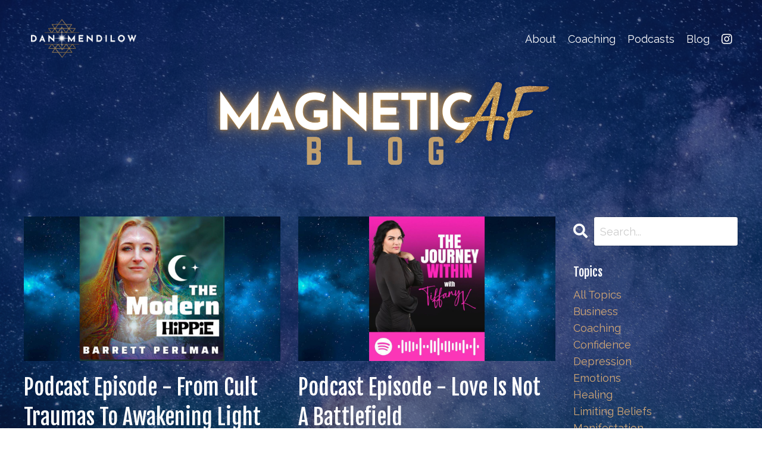

--- FILE ---
content_type: text/html; charset=utf-8
request_url: https://www.danmendilow.com/blog
body_size: 11437
content:
<!doctype html>
<html lang="en">
  <head>
    
              <meta name="csrf-param" content="authenticity_token">
              <meta name="csrf-token" content="XauMcjS3/xwCSPUk2A7eN1sD5CK1WZrsVYFF2JppVB9Emm+2HjpsC89RRK+477n+bmXiWjlhK7n7tAysy++vig==">
            
    <title>
      
        Dan Mendilow's Blog | How to Manifest Your Legendary Life
      
    </title>
    <meta charset="utf-8" />
    <meta http-equiv="x-ua-compatible" content="ie=edge, chrome=1">
    <meta name="viewport" content="width=device-width, initial-scale=1, shrink-to-fit=no">
    
      <meta name="description" content="Join the new age of effortless manifestation, profound healing &amp; life acceleration for 6+ figure coaches &amp; conscious business leaders" />
    
    <meta property="og:type" content="website">
<meta property="og:url" content="https://www.danmendilow.com/blog">
<meta name="twitter:card" content="summary_large_image">

<meta property="og:title" content="Dan Mendilow's Blog | How to Manifest Your Legendary Life">
<meta name="twitter:title" content="Dan Mendilow's Blog | How to Manifest Your Legendary Life">


<meta property="og:description" content="Join the new age of effortless manifestation, profound healing &amp; life acceleration for 6+ figure coaches &amp; conscious business leaders">
<meta name="twitter:description" content="Join the new age of effortless manifestation, profound healing &amp; life acceleration for 6+ figure coaches &amp; conscious business leaders">


<meta property="og:image" content="https://kajabi-storefronts-production.kajabi-cdn.com/kajabi-storefronts-production/sites/2147575043/images/cw7eOWpVQtm3hyHYXu9A_file.jpg">
<meta name="twitter:image" content="https://kajabi-storefronts-production.kajabi-cdn.com/kajabi-storefronts-production/sites/2147575043/images/cw7eOWpVQtm3hyHYXu9A_file.jpg">


    
      <link href="https://kajabi-storefronts-production.kajabi-cdn.com/kajabi-storefronts-production/themes/2150501020/settings_images/B1I7NtTQNqSFJz8O9QJQ_Sri_Yantra.png?v=2" rel="shortcut icon" />
    
    <link rel="canonical" href="https://www.danmendilow.com/blog" />

    <!-- Google Fonts ====================================================== -->
    
      <link href="//fonts.googleapis.com/css?family=Raleway:400,700,400italic,700italic|Fjalla+One:400,700,400italic,700italic" rel="stylesheet" type="text/css">
    

    <!-- Kajabi CSS ======================================================== -->
    <link rel="stylesheet" media="screen" href="https://kajabi-app-assets.kajabi-cdn.com/assets/core-0d125629e028a5a14579c81397830a1acd5cf5a9f3ec2d0de19efb9b0795fb03.css" />

    

    <link rel="stylesheet" href="https://use.fontawesome.com/releases/v5.15.2/css/all.css" crossorigin="anonymous">

    <link rel="stylesheet" media="screen" href="https://kajabi-storefronts-production.kajabi-cdn.com/kajabi-storefronts-production/themes/2150501020/assets/styles.css?176426311690231" />

    <!-- Customer CSS ====================================================== -->
    <link rel="stylesheet" media="screen" href="https://kajabi-storefronts-production.kajabi-cdn.com/kajabi-storefronts-production/themes/2150501020/assets/overrides.css?176426311690231" />
    <style>
  /* Custom CSS Added Via Theme Settings */
  /* CSS Overrides go here */
</style>


    <!-- Kajabi Editor Only CSS ============================================ -->
    

    <!-- Header hook ======================================================= -->
    <link rel="alternate" type="application/rss+xml" title="Dan Mendilow&#39;s Blog | How to Manifest Your Legendary Life" href="https://www.danmendilow.com/blog.rss" /><script type="text/javascript">
  var Kajabi = Kajabi || {};
</script>
<script type="text/javascript">
  Kajabi.currentSiteUser = {
    "id" : "-1",
    "type" : "Guest",
    "contactId" : "",
  };
</script>
<script type="text/javascript">
  Kajabi.theme = {
    activeThemeName: "Emilia",
    previewThemeId: null,
    editor: false
  };
</script>
<meta name="turbo-prefetch" content="false">
<script src="https://www.googleoptimize.com/optimize.js?id=OPT-54FHD4V"></script><script>
(function(i,s,o,g,r,a,m){i['GoogleAnalyticsObject']=r;i[r]=i[r]||function(){
(i[r].q=i[r].q||[]).push(arguments)
},i[r].l=1*new Date();a=s.createElement(o),
m=s.getElementsByTagName(o)[0];a.async=1;a.src=g;m.parentNode.insertBefore(a,m)
})(window,document,'script','//www.google-analytics.com/analytics.js','ga');
ga('create', 'UA-242742271-1', 'auto', {});
ga('send', 'pageview');
</script>
<style type="text/css">
  #editor-overlay {
    display: none;
    border-color: #2E91FC;
    position: absolute;
    background-color: rgba(46,145,252,0.05);
    border-style: dashed;
    border-width: 3px;
    border-radius: 3px;
    pointer-events: none;
    cursor: pointer;
    z-index: 10000000000;
  }
  .editor-overlay-button {
    color: white;
    background: #2E91FC;
    border-radius: 2px;
    font-size: 13px;
    margin-inline-start: -24px;
    margin-block-start: -12px;
    padding-block: 3px;
    padding-inline: 10px;
    text-transform:uppercase;
    font-weight:bold;
    letter-spacing:1.5px;

    left: 50%;
    top: 50%;
    position: absolute;
  }
</style>
<script src="https://kajabi-app-assets.kajabi-cdn.com/vite/assets/track_analytics-999259ad.js" crossorigin="anonymous" type="module"></script><link rel="modulepreload" href="https://kajabi-app-assets.kajabi-cdn.com/vite/assets/stimulus-576c66eb.js" as="script" crossorigin="anonymous">
<link rel="modulepreload" href="https://kajabi-app-assets.kajabi-cdn.com/vite/assets/track_product_analytics-9c66ca0a.js" as="script" crossorigin="anonymous">
<link rel="modulepreload" href="https://kajabi-app-assets.kajabi-cdn.com/vite/assets/stimulus-e54d982b.js" as="script" crossorigin="anonymous">
<link rel="modulepreload" href="https://kajabi-app-assets.kajabi-cdn.com/vite/assets/trackProductAnalytics-3d5f89d8.js" as="script" crossorigin="anonymous">      <script type="text/javascript">
        if (typeof (window.rudderanalytics) === "undefined") {
          !function(){"use strict";window.RudderSnippetVersion="3.0.3";var sdkBaseUrl="https://cdn.rudderlabs.com/v3"
          ;var sdkName="rsa.min.js";var asyncScript=true;window.rudderAnalyticsBuildType="legacy",window.rudderanalytics=[]
          ;var e=["setDefaultInstanceKey","load","ready","page","track","identify","alias","group","reset","setAnonymousId","startSession","endSession","consent"]
          ;for(var n=0;n<e.length;n++){var t=e[n];window.rudderanalytics[t]=function(e){return function(){
          window.rudderanalytics.push([e].concat(Array.prototype.slice.call(arguments)))}}(t)}try{
          new Function('return import("")'),window.rudderAnalyticsBuildType="modern"}catch(a){}
          if(window.rudderAnalyticsMount=function(){
          "undefined"==typeof globalThis&&(Object.defineProperty(Object.prototype,"__globalThis_magic__",{get:function get(){
          return this},configurable:true}),__globalThis_magic__.globalThis=__globalThis_magic__,
          delete Object.prototype.__globalThis_magic__);var e=document.createElement("script")
          ;e.src="".concat(sdkBaseUrl,"/").concat(window.rudderAnalyticsBuildType,"/").concat(sdkName),e.async=asyncScript,
          document.head?document.head.appendChild(e):document.body.appendChild(e)
          },"undefined"==typeof Promise||"undefined"==typeof globalThis){var d=document.createElement("script")
          ;d.src="https://polyfill-fastly.io/v3/polyfill.min.js?version=3.111.0&features=Symbol%2CPromise&callback=rudderAnalyticsMount",
          d.async=asyncScript,document.head?document.head.appendChild(d):document.body.appendChild(d)}else{
          window.rudderAnalyticsMount()}window.rudderanalytics.load("2apYBMHHHWpiGqicceKmzPebApa","https://kajabiaarnyhwq.dataplane.rudderstack.com",{})}();
        }
      </script>
      <script type="text/javascript">
        if (typeof (window.rudderanalytics) !== "undefined") {
          rudderanalytics.page({"account_id":"2147562945","site_id":"2147575043"});
        }
      </script>
      <script type="text/javascript">
        if (typeof (window.rudderanalytics) !== "undefined") {
          (function () {
            function AnalyticsClickHandler (event) {
              const targetEl = event.target.closest('a') || event.target.closest('button');
              if (targetEl) {
                rudderanalytics.track('Site Link Clicked', Object.assign(
                  {"account_id":"2147562945","site_id":"2147575043"},
                  {
                    link_text: targetEl.textContent.trim(),
                    link_href: targetEl.href,
                    tag_name: targetEl.tagName,
                  }
                ));
              }
            };
            document.addEventListener('click', AnalyticsClickHandler);
          })();
        }
      </script>
<meta name='site_locale' content='en'><style type="text/css">
  /* Font Awesome 4 */
  .fa.fa-twitter{
    font-family:sans-serif;
  }
  .fa.fa-twitter::before{
    content:"𝕏";
    font-size:1.2em;
  }

  /* Font Awesome 5 */
  .fab.fa-twitter{
    font-family:sans-serif;
  }
  .fab.fa-twitter::before{
    content:"𝕏";
    font-size:1.2em;
  }
</style>
<link rel="stylesheet" href="https://cdn.jsdelivr.net/npm/@kajabi-ui/styles@1.0.4/dist/kajabi_products/kajabi_products.css" />
<script type="module" src="https://cdn.jsdelivr.net/npm/@pine-ds/core@3.14.0/dist/pine-core/pine-core.esm.js"></script>
<script nomodule src="https://cdn.jsdelivr.net/npm/@pine-ds/core@3.14.0/dist/pine-core/index.esm.js"></script>


  </head>

  <style>
  body {
    
      
        background-color: #ffffff;
      
    
  }
</style>

  <body id="encore-theme" class="background-light">
    


    <div id="section-header" data-section-id="header">

<style>
  /* Default Header Styles */
  .header {
    
      background-color: transparent;
    
    font-size: 18px;
  }
  .header a,
  .header a.link-list__link,
  .header a.link-list__link:hover,
  .header a.social-icons__icon,
  .header .user__login a,
  .header .dropdown__item a,
  .header .dropdown__trigger:hover {
    color: #ffffff;
  }
  .header .dropdown__trigger {
    color: #ffffff !important;
  }
  /* Mobile Header Styles */
  @media (max-width: 767px) {
    .header {
      
      font-size: 16px;
    }
    
    .header .hamburger__slices .hamburger__slice {
      
        background-color: #ffffff;
      
    }
    
      .header a.link-list__link, .dropdown__item a, .header__content--mobile {
        text-align: right;
      }
    
    .header--overlay .header__content--mobile  {
      padding-bottom: 20px;
    }
  }
  /* Sticky Styles */
  
</style>

<div class="hidden">
  
    
  
    
  
    
  
  
  
  
</div>

<header class="header header--overlay    header--close-on-scroll" kjb-settings-id="sections_header_settings_background_color">
  <div class="hello-bars">
    
      
    
      
    
      
    
  </div>
  
    <div class="header__wrap">
      <div class="header__content header__content--desktop background-unrecognized">
        <div class="container header__container media justify-content-right">
          
            
                <style>
@media (min-width: 768px) {
  #block-1555988494486 {
    text-align: left;
  }
} 
</style>

<div id="block-1555988494486" class="header__block header__block--logo header__block--show header__switch-content stretch" kjb-settings-id="sections_header_blocks_1555988494486_settings_stretch">
  <style>
  #block-1555988494486 {
    line-height: 1;
  }
  #block-1555988494486 .logo__image {
    display: block;
    width: 200px;
  }
  #block-1555988494486 .logo__text {
    color: ;
  }
</style>

<a class="logo" href="/">
  
    
      <img class="logo__image" src="https://kajabi-storefronts-production.kajabi-cdn.com/kajabi-storefronts-production/themes/2150501020/settings_images/lc5EQsQRTJue2jgbnePr_danmendilow_whitegold.png" kjb-settings-id="sections_header_blocks_1555988494486_settings_logo" alt="DAN MENDILOW" />
    
  
</a>

</div>

              
          
            
                <style>
@media (min-width: 768px) {
  #block-1603433284462 {
    text-align: right;
  }
} 
</style>

<div id="block-1603433284462" class="header__block header__switch-content header__block--menu " kjb-settings-id="sections_header_blocks_1603433284462_settings_stretch">
  <div class="link-list justify-content-right" kjb-settings-id="sections_header_blocks_1603433284462_settings_menu">
  
    <a class="link-list__link" href="https://www.danmendilow.com/about" >About</a>
  
    <a class="link-list__link" href="https://www.danmendilow.com/sualchemy" >Coaching</a>
  
    <a class="link-list__link" href="https://www.danmendilow.com/podcasts" >Podcasts</a>
  
    <a class="link-list__link" href="https://www.danmendilow.com/blog" >Blog</a>
  
</div>

</div>

              
          
            
                <style>
@media (min-width: 768px) {
  #block-1603432944592 {
    text-align: ;
  }
} 
</style>

<div id="block-1603432944592" class="header__block header__switch-content header__block--social-icons " kjb-settings-id="sections_header_blocks_1603432944592_settings_stretch">
  <style>
  .social-icons--1603432944592 .social-icons__icons {
    justify-content: flex-end
  }
  .social-icons--1603432944592 .social-icons__icon {
    color:  !important;
  }
  .social-icons--1603432944592.social-icons--round .social-icons__icon {
    background-color: #2b3186;
  }
  .social-icons--1603432944592.social-icons--square .social-icons__icon {
    background-color: #2b3186;
  }
  
  @media (min-width: 768px) {
    .social-icons--1603432944592 .social-icons__icons {
      justify-content: flex-end
    }
  }
</style>


<div class="social-icons social-icons-- social-icons-- social-icons--1603432944592 " kjb-settings-id="sections_header_blocks_1603432944592_settings_social_icons_text_color">
  <div class="social-icons__icons">
    


  <a class="social-icons__icon social-icons__icon--" href="https://www.instagram.com/danielmendilow"  kjb-settings-id="sections_header_blocks_1603432944592_settings_social_icon_link_instagram">
    <i class="fab fa-instagram"></i>
  </a>


















  </div>
</div>

</div>

            
          
          
            <div class="hamburger hidden--desktop" kjb-settings-id="sections_header_settings_hamburger_color">
              <div class="hamburger__slices">
                <div class="hamburger__slice hamburger--slice-1"></div>
                <div class="hamburger__slice hamburger--slice-2"></div>
                <div class="hamburger__slice hamburger--slice-3"></div>
                <div class="hamburger__slice hamburger--slice-4"></div>
              </div>
            </div>
          
        </div>
      </div>
      <div class="header__content header__content--mobile">
        <div class="header__switch-content header__spacer"></div>
      </div>
    </div>
  
</header>

</div>
    <main>
      <div data-dynamic-sections=blog><div id="section-1603923680293" data-section-id="1603923680293"><style>
  
    #section-1603923680293 {
      background-image: url(https://kajabi-storefronts-production.kajabi-cdn.com/kajabi-storefronts-production/themes/2150501020/settings_images/t31Jf5eIRu2k7m91DMNH_Untitled_design_4.png);
      background-position: center;
    }
  
  #section-1603923680293 .section__overlay {
    position: absolute;
    width: 100%;
    height: 100%;
    left: 0;
    top: 0;
    background-color: rgba(12, 33, 81, 0.625);
  }
  #section-1603923680293 .sizer {
    padding-top: 20px;
    padding-bottom: 20px;
  }
  #section-1603923680293 .container {
    max-width: calc(1260px + 10px + 10px);
    padding-right: 10px;
    padding-left: 10px;
    
  }
  #section-1603923680293 .row {
    
  }
  #section-1603923680293 .container--full {
    width: 100%;
    max-width: calc(100% + 10px + 10px);
  }
  @media (min-width: 768px) {
    
      #section-1603923680293 {
        
      }
    
    #section-1603923680293 .sizer {
      padding-top: 40px;
      padding-bottom: 20px;
    }
    #section-1603923680293 .container {
      max-width: calc(1260px + 40px + 40px);
      padding-right: 40px;
      padding-left: 40px;
    }
    #section-1603923680293 .container--full {
      max-width: calc(100% + 40px + 40px);
    }
  }
  
  
</style>


<section kjb-settings-id="sections_1603923680293_settings_background_color"
  class="section
  hidden--desktop
  
   background-dark "
  data-reveal-event=""
  data-reveal-offset=""
  data-reveal-units="seconds">
  <div class="sizer ">
    
    <div class="section__overlay"></div>
    <div class="container ">
      <div class="row align-items-center justify-content-center">
        
          




<style>
  /* flush setting */
  
  
  /* margin settings */
  #block-1603923680293_0, [data-slick-id="1603923680293_0"] {
    margin-top: 0px;
    margin-right: 0px;
    margin-bottom: 0px;
    margin-left: 0px;
  }
  #block-1603923680293_0 .block, [data-slick-id="1603923680293_0"] .block {
    /* border settings */
    border: 4px none black;
    border-radius: 4px;
    

    /* background color */
    
    /* default padding for mobile */
    
    
    
    /* mobile padding overrides */
    
    
    
    
    
  }

  @media (min-width: 768px) {
    /* desktop margin settings */
    #block-1603923680293_0, [data-slick-id="1603923680293_0"] {
      margin-top: 0px;
      margin-right: 0px;
      margin-bottom: 0px;
      margin-left: 0px;
    }
    #block-1603923680293_0 .block, [data-slick-id="1603923680293_0"] .block {
      /* default padding for desktop  */
      
      
      /* desktop padding overrides */
      
      
      
      
      
    }
  }
  /* mobile text align */
  @media (max-width: 767px) {
    #block-1603923680293_0, [data-slick-id="1603923680293_0"] {
      text-align: center;
    }
  }
</style>



<div
  id="block-1603923680293_0"
  class="
  block-type--text
  text-center
  col-10
  
  hidden--mobile
  
    
  
  
  "
  
  data-reveal-event=""
  data-reveal-offset=""
  data-reveal-units="seconds"
  
    kjb-settings-id="sections_1603923680293_blocks_1603923680293_0_settings_width"
    >
  <div class="block
    box-shadow-none
    "
    
      data-aos="none"
      data-aos-delay="0"
      data-aos-duration="0"
    
    >
    
    <style>
  
  #block-1577982541036_0 .btn {
    margin-top: 1rem;
  }
</style>



  </div>
</div>


        
          




<style>
  /* flush setting */
  
  
  /* margin settings */
  #block-1652133800898, [data-slick-id="1652133800898"] {
    margin-top: -40px;
    margin-right: 0px;
    margin-bottom: 20px;
    margin-left: 0px;
  }
  #block-1652133800898 .block, [data-slick-id="1652133800898"] .block {
    /* border settings */
    border: 4px none black;
    border-radius: 0px;
    

    /* background color */
    
    /* default padding for mobile */
    
    
    
    /* mobile padding overrides */
    
      padding: 0;
    
    
    
    
    
  }

  @media (min-width: 768px) {
    /* desktop margin settings */
    #block-1652133800898, [data-slick-id="1652133800898"] {
      margin-top: 0px;
      margin-right: 0px;
      margin-bottom: 0px;
      margin-left: 0px;
    }
    #block-1652133800898 .block, [data-slick-id="1652133800898"] .block {
      /* default padding for desktop  */
      
      
      /* desktop padding overrides */
      
        padding: 0;
      
      
      
      
      
    }
  }
  /* mobile text align */
  @media (max-width: 767px) {
    #block-1652133800898, [data-slick-id="1652133800898"] {
      text-align: ;
    }
  }
</style>



<div
  id="block-1652133800898"
  class="
  block-type--image
  text-
  col-10
  
  
  
     animated 
  
  
  "
  
  data-reveal-event=""
  data-reveal-offset=""
  data-reveal-units="seconds"
  
    kjb-settings-id="sections_1603923680293_blocks_1652133800898_settings_width"
    >
  <div class="block
    box-shadow-none
    "
    
      data-aos="fade"
      data-aos-delay="0"
      data-aos-duration="1500"
    
    >
    
    <style>
  #block-1652133800898 .block,
  [data-slick-id="1652133800898"] .block {
    display: flex;
    justify-content: flex-start;
  }
  #block-1652133800898 .image,
  [data-slick-id="1652133800898"] .image {
    width: 100%;
    overflow: hidden;
    
    border-radius: 4px;
    
  }
  #block-1652133800898 .image__image,
  [data-slick-id="1652133800898"] .image__image {
    width: 100%;
    
  }
  #block-1652133800898 .image__overlay,
  [data-slick-id="1652133800898"] .image__overlay {
    
      opacity: 0;
    
    background-color: #fff;
    border-radius: 4px;
    
  }
  
  #block-1652133800898 .image__overlay-text,
  [data-slick-id="1652133800898"] .image__overlay-text {
    color:  !important;
  }
  @media (min-width: 768px) {
    #block-1652133800898 .block,
    [data-slick-id="1652133800898"] .block {
        display: flex;
        justify-content: flex-start;
    }
    #block-1652133800898 .image__overlay,
    [data-slick-id="1652133800898"] .image__overlay {
      
        opacity: 0;
      
    }
    #block-1652133800898 .image__overlay:hover {
      opacity: 1;
    }
  }
  
</style>

<div class="image">
  
    
        <img class="image__image" src="https://kajabi-storefronts-production.kajabi-cdn.com/kajabi-storefronts-production/themes/2150501020/settings_images/6ALEnk7NSviAvX1ybC2L_DAN_MENDILOW_LOGO.png" kjb-settings-id="sections_1603923680293_blocks_1652133800898_settings_image" alt="" />
    
    
  
</div>

  </div>
</div>


        
      </div>
    </div>
  </div>
</section>
</div><div id="section-1652196553003" data-section-id="1652196553003"><style>
  
    #section-1652196553003 {
      background-image: url(https://kajabi-storefronts-production.kajabi-cdn.com/kajabi-storefronts-production/themes/2150501020/settings_images/HRkf4AxXTV62khWgVJ2W_file.jpg);
      background-position: center;
    }
  
  #section-1652196553003 .section__overlay {
    position: absolute;
    width: 100%;
    height: 100%;
    left: 0;
    top: 0;
    background-color: rgba(12, 33, 81, 0.625);
  }
  #section-1652196553003 .sizer {
    padding-top: 40px;
    padding-bottom: 40px;
  }
  #section-1652196553003 .container {
    max-width: calc(1260px + 10px + 10px);
    padding-right: 10px;
    padding-left: 10px;
    
  }
  #section-1652196553003 .row {
    
  }
  #section-1652196553003 .container--full {
    width: 100%;
    max-width: calc(100% + 10px + 10px);
  }
  @media (min-width: 768px) {
    
      #section-1652196553003 {
        
          background-attachment: fixed;
        
      }
    
    #section-1652196553003 .sizer {
      padding-top: 40px;
      padding-bottom: 20px;
    }
    #section-1652196553003 .container {
      max-width: calc(1260px + 40px + 40px);
      padding-right: 40px;
      padding-left: 40px;
    }
    #section-1652196553003 .container--full {
      max-width: calc(100% + 40px + 40px);
    }
  }
  
  
</style>


<section kjb-settings-id="sections_1652196553003_settings_background_color"
  class="section
  
  hidden--mobile
   background-dark "
  data-reveal-event=""
  data-reveal-offset=""
  data-reveal-units="seconds">
  <div class="sizer ">
    
    <div class="section__overlay"></div>
    <div class="container ">
      <div class="row align-items-center justify-content-center">
        
          




<style>
  /* flush setting */
  
  
  /* margin settings */
  #block-1652196553003_0, [data-slick-id="1652196553003_0"] {
    margin-top: 0px;
    margin-right: 0px;
    margin-bottom: 0px;
    margin-left: 0px;
  }
  #block-1652196553003_0 .block, [data-slick-id="1652196553003_0"] .block {
    /* border settings */
    border: 4px none black;
    border-radius: 0px;
    

    /* background color */
    
    /* default padding for mobile */
    
    
    
    /* mobile padding overrides */
    
      padding: 0;
    
    
    
    
    
  }

  @media (min-width: 768px) {
    /* desktop margin settings */
    #block-1652196553003_0, [data-slick-id="1652196553003_0"] {
      margin-top: 0px;
      margin-right: 0px;
      margin-bottom: 0px;
      margin-left: 0px;
    }
    #block-1652196553003_0 .block, [data-slick-id="1652196553003_0"] .block {
      /* default padding for desktop  */
      
      
      /* desktop padding overrides */
      
        padding: 0;
      
      
      
      
      
    }
  }
  /* mobile text align */
  @media (max-width: 767px) {
    #block-1652196553003_0, [data-slick-id="1652196553003_0"] {
      text-align: ;
    }
  }
</style>



<div
  id="block-1652196553003_0"
  class="
  block-type--image
  text-
  col-6
  
  
  
    
  
  
  "
  
  data-reveal-event=""
  data-reveal-offset=""
  data-reveal-units="seconds"
  
    kjb-settings-id="sections_1652196553003_blocks_1652196553003_0_settings_width"
    >
  <div class="block
    box-shadow-none
    "
    
      data-aos="none"
      data-aos-delay="0"
      data-aos-duration="0"
    
    >
    
    <style>
  #block-1652196553003_0 .block,
  [data-slick-id="1652196553003_0"] .block {
    display: flex;
    justify-content: flex-start;
  }
  #block-1652196553003_0 .image,
  [data-slick-id="1652196553003_0"] .image {
    width: 100%;
    overflow: hidden;
    
    border-radius: 4px;
    
  }
  #block-1652196553003_0 .image__image,
  [data-slick-id="1652196553003_0"] .image__image {
    width: 100%;
    
  }
  #block-1652196553003_0 .image__overlay,
  [data-slick-id="1652196553003_0"] .image__overlay {
    
      opacity: 0;
    
    background-color: #fff;
    border-radius: 4px;
    
  }
  
  #block-1652196553003_0 .image__overlay-text,
  [data-slick-id="1652196553003_0"] .image__overlay-text {
    color:  !important;
  }
  @media (min-width: 768px) {
    #block-1652196553003_0 .block,
    [data-slick-id="1652196553003_0"] .block {
        display: flex;
        justify-content: flex-start;
    }
    #block-1652196553003_0 .image__overlay,
    [data-slick-id="1652196553003_0"] .image__overlay {
      
        opacity: 0;
      
    }
    #block-1652196553003_0 .image__overlay:hover {
      opacity: 1;
    }
  }
  
</style>

<div class="image">
  
    
        <img class="image__image" src="https://kajabi-storefronts-production.kajabi-cdn.com/kajabi-storefronts-production/themes/2150501020/settings_images/pLLPwzITcmhL7vTqQnA7_DAN_MENDILOW_LOGO.png" kjb-settings-id="sections_1652196553003_blocks_1652196553003_0_settings_image" alt="" />
    
    
  
</div>

  </div>
</div>


        
      </div>
    </div>
  </div>
</section>
</div><div id="section-1599589855686" data-section-id="1599589855686"><style>
  
    #section-1599589855686 {
      background-image: url(https://kajabi-storefronts-production.kajabi-cdn.com/kajabi-storefronts-production/themes/2150501020/settings_images/LuE5eDWRpaTnlWjyrnOw_Untitled_design_6.png);
      background-position: top;
    }
  
  .blog-listings {
    background-color: rgba(12, 33, 81, 0.575);
  }
  .blog-listings .sizer {
    padding-top: 0px;
    padding-bottom: 40px;
  }
  .blog-listings .container {
    max-width: calc(1260px + 10px + 10px);
    padding-right: 10px;
    padding-left: 10px;
  }
  .blog-listing__panel {
    background-color: #ffffff;
    border-color: ;
    border-radius: 4px;
    border-style: none;
    border-width: 25px ;
  }
  .blog-listing__title {
    color: #ffffff !important;
  }
  .blog-listing__title:hover {
    color: #ffffff !important;
  }
  .blog-listing__date {
    color: ;
  }
  .tag {
    color: ;
    background-color: ;
  }
  .tag:hover {
    color: ;
    background-color: ;
  }
  .blog-listing__content {
    color: #ffffff;
  }
  .blog-listing__more {
    color: #d3a774;
  }
  @media (min-width: 768px) {
    
      #section-1599589855686 {
        
          background-attachment: fixed;
        
      }
    
    .blog-listings .sizer {
      padding-top: 0px;
      padding-bottom: 40px;
    }
    .blog-listings .container {
      max-width: calc(1260px + 40px + 40px);
      padding-right: 40px;
      padding-left: 40px;
    }
  }
  .pag__link {
    color: ;
  }
  .pag__link--current {
    color: ;
  }
  .pag__link--disabled {
    color: ;
  }
</style>

<section class="blog-listings background-dark" kjb-settings-id="sections_1599589855686_settings_background_color">
  <div class="sizer">
    
    <div class="container">
      <div class="row">
        
          <div class="col-lg-9">
        
          <div class="blog-listings__content blog-listings__content--grid-2">
            
              
                





<div class="blog-listing blog-listing--grid-2 blog-listing--has-media">
  
    <div class="blog-listing__media">
      
        
  
    
      <a href="/blog/modernhippie">
        <img src="https://kajabi-storefronts-production.kajabi-cdn.com/kajabi-storefronts-production/file-uploads/blogs/2147500038/images/4d1772-4028-7ffe-c5fa-0c7d600d371_acbb7cad-4c32-45ae-a398-04dd8130b647.jpg" alt="" />
      </a>
    
  


      
    </div>
    <div class="blog-listing__data">
      <a class="h3 blog-listing__title" href="/blog/modernhippie">Podcast Episode - From Cult Traumas To Awakening Light</a>
      
        <span class="blog-listing__tags" kjb-settings-id="sections_1599589855686_settings_show_tags">
          
        </span>
      
      
        <span class="blog-listing__date" kjb-settings-id="sections_1599589855686_settings_show_date">Jul 10, 2025</span>
      
      
      
        
          <div class="blog-listing__content"><p> In this episode, host Barrett Perlman welcomes life coach and healer Daniel Mendilow. They delve into Daniel’s extraordinary journey, spanning from his harrowing experiences with a cult to his profound spiritual and personal transformations. Highlights include Daniel’s brushes with dark spiritualit...</p></div>
        
        <a class="blog-listing__more" href="/blog/modernhippie" kjb-settings-id="sections_1599589855686_settings_read_more">Read more >></a>
      
    </div>
  
</div>

              
                





<div class="blog-listing blog-listing--grid-2 blog-listing--has-media">
  
    <div class="blog-listing__media">
      
        
  
    
      <a href="/blog/lovewithin">
        <img src="https://kajabi-storefronts-production.kajabi-cdn.com/kajabi-storefronts-production/file-uploads/blogs/2147500038/images/f5bc310-820b-8e3d-4c15-0d0a34036d7f_Untitled_design.jpg" alt="" />
      </a>
    
  


      
    </div>
    <div class="blog-listing__data">
      <a class="h3 blog-listing__title" href="/blog/lovewithin">Podcast Episode - Love Is Not A Battlefield</a>
      
        <span class="blog-listing__tags" kjb-settings-id="sections_1599589855686_settings_show_tags">
          
        </span>
      
      
        <span class="blog-listing__date" kjb-settings-id="sections_1599589855686_settings_show_date">Jul 10, 2025</span>
      
      
      
        
          <div class="blog-listing__content"><p class='xgmjVLxjqfcXK5BV_XyN'>In this episode of The Journey Within with Tiffany K and Daniel Mendilow discuss the transformative power of self-discovery, self-love, and healing within relationships. They explore the impact of societal conditioning, the importance of shadow work, and the dynamics of masculine and feminine energi...</p></div>
        
        <a class="blog-listing__more" href="/blog/lovewithin" kjb-settings-id="sections_1599589855686_settings_read_more">Read more >></a>
      
    </div>
  
</div>

              
                





<div class="blog-listing blog-listing--grid-2 blog-listing--has-media">
  
    <div class="blog-listing__media">
      
        
  <div class="video">
    <div class="video__wrapper">
      
<script>
  window._wq = window._wq || [];
  _wq.push({"1pwkt1bwc2": JSON.parse('{\"playerColor\":\"#d3a774\",\"stillUrl\":\"https://kajabi-storefronts-production.kajabi-cdn.com/kajabi-storefronts-production/blogs/2147500038/images/hK0pzrDhRdaEzXY2kdhx_11.png\",\"resumable\":true,\"autoPlay\":false}')});
</script>

<script charset="ISO-8859-1" src="//fast.wistia.com/assets/external/E-v1.js" async></script>


<div class="kjb-video-responsive">
  <div id="wistia_1pwkt1bwc2"
    class="wistia_embed wistia_async_1pwkt1bwc2 "
    data-track-progress=""
    data-tracked-percent="">&nbsp;</div>
</div>

    </div>
  </div>


      
    </div>
    <div class="blog-listing__data">
      <a class="h3 blog-listing__title" href="/blog/how-to-build-unshakable-confidence-self-worth-self-love-fast">How To Build Unshakable Confidence, Self Worth, & Self Love FAST</a>
      
        <span class="blog-listing__tags" kjb-settings-id="sections_1599589855686_settings_show_tags">
          
            
              <a class="tag" href="https://www.danmendilow.com/blog?tag=confidence">confidence</a>
            
              <a class="tag" href="https://www.danmendilow.com/blog?tag=emotions">emotions</a>
            
              <a class="tag" href="https://www.danmendilow.com/blog?tag=limiting+beliefs">limiting beliefs</a>
            
              <a class="tag" href="https://www.danmendilow.com/blog?tag=negative+emotions">negative emotions</a>
            
              <a class="tag" href="https://www.danmendilow.com/blog?tag=neuroscience">neuroscience</a>
            
              <a class="tag" href="https://www.danmendilow.com/blog?tag=self-love">self-love</a>
            
              <a class="tag" href="https://www.danmendilow.com/blog?tag=unconscious+mind">unconscious mind</a>
            
              <a class="tag" href="https://www.danmendilow.com/blog?tag=worthiness">worthiness</a>
            
          
        </span>
      
      
        <span class="blog-listing__date" kjb-settings-id="sections_1599589855686_settings_show_date">Jun 06, 2022</span>
      
      
      
        
          <div class="blog-listing__content"><p>Want to 3x your confidence, self-worth, and self-love in just 1 hour?</p>
<p>Yes, it can be done, and it does work.  And if you watch this video, it&apos;ll work for you too!</p>
<p>This is a live training, so you&apos;ll get to walk through a few mind-rewiring, heart-opening, energy up-leveling processes and experience ...</p></div>
        
        <a class="blog-listing__more" href="/blog/how-to-build-unshakable-confidence-self-worth-self-love-fast" kjb-settings-id="sections_1599589855686_settings_read_more">Read more >></a>
      
    </div>
  
</div>

              
                





<div class="blog-listing blog-listing--grid-2 blog-listing--has-media">
  
    <div class="blog-listing__media">
      
        
  
    
      <a href="/blog/breakthrough-show-what-deep-healing-and-transformation-really-look-like">
        <img src="https://kajabi-storefronts-production.kajabi-cdn.com/kajabi-storefronts-production/blogs/2147500038/images/gzEBKcTzQSmzVhepQ8bb_16.png" alt="" />
      </a>
    
  


      
    </div>
    <div class="blog-listing__data">
      <a class="h3 blog-listing__title" href="/blog/breakthrough-show-what-deep-healing-and-transformation-really-look-like">Breakthrough Show - What Deep Healing and Transformation REALLY Look Like</a>
      
        <span class="blog-listing__tags" kjb-settings-id="sections_1599589855686_settings_show_tags">
          
            
              <a class="tag" href="https://www.danmendilow.com/blog?tag=healing">healing</a>
            
              <a class="tag" href="https://www.danmendilow.com/blog?tag=limiting+beliefs">limiting beliefs</a>
            
              <a class="tag" href="https://www.danmendilow.com/blog?tag=negative+emotions">negative emotions</a>
            
              <a class="tag" href="https://www.danmendilow.com/blog?tag=self-love">self-love</a>
            
              <a class="tag" href="https://www.danmendilow.com/blog?tag=transformation">transformation</a>
            
              <a class="tag" href="https://www.danmendilow.com/blog?tag=worthiness">worthiness</a>
            
          
        </span>
      
      
        <span class="blog-listing__date" kjb-settings-id="sections_1599589855686_settings_show_date">Jun 06, 2022</span>
      
      
      
        
          <div class="blog-listing__content"><p>This was one of the most fun interviews I’ve done in a looooong time.  We discussed:</p>
<p>– Why titles and “I help” statements can actually hurt your business, and how to take the training wheels off<br/>– Spiritual bypassing &amp; escapism: what it is, how people use it for marketing, how it’s so dangerous, and...</p></div>
        
        <a class="blog-listing__more" href="/blog/breakthrough-show-what-deep-healing-and-transformation-really-look-like" kjb-settings-id="sections_1599589855686_settings_read_more">Read more >></a>
      
    </div>
  
</div>

              
                





<div class="blog-listing blog-listing--grid-2 blog-listing--has-media">
  
    <div class="blog-listing__media">
      
        
  <div class="video">
    <div class="video__wrapper">
      <script>
  window._wq = window._wq || [];
  _wq.push({"20csvffn7g": JSON.parse('{\"playerColor\":\"#d3a774\",\"stillUrl\":\"https://kajabi-storefronts-production.kajabi-cdn.com/kajabi-storefronts-production/blogs/2147500038/images/P8wFiMRoSPeDwlBXVNVr_For_Audio_Blogs_-_DM_Blog_Covers_4.png\",\"resumable\":true}')});
</script>

<script charset="ISO-8859-1" src="//fast.wistia.com/assets/external/E-v1.js" async></script>


<style>
  .player__video, .main-content-video {
    padding-block: 110px;
    padding-inline: 40px;
    background-color: #000 !important;
  }

  .audio-wrapper {
    position: relative;
    padding-block-end: 150px;
  }

  .wistia-audio-theme-embed {
    padding-block-end: 50px;
  }
  .audio-player-wrapper {
    position: absolute;
    left: 0;
    max-width: 100% !important;
    width: 100%;
    top: 50%;
    transform: translateY(-50%);
  }

  .audio-player-wrapper.audio-player-wrapper--no-image {
    margin-inline-start: 0;
    max-width: 100% !important;
  }
  .audio-meta {
    margin-block-end: 12px;
    color: #fff;
  }
  .audio-meta {
    padding-inline-start: 16px;
    padding-inline-end: 20px;
  }

  .audio-title {
    font-size: 20px;
    overflow: hidden;
    text-overflow: ellipsis;
    white-space: nowrap;
  }

  .audio-parent-title {
    font-size: 18px;
    overflow: hidden;
    text-overflow: ellipsis;
    white-space: nowrap;
  }

  .audio-duration {
    font-size: 14px;
  }
  .main-content-video {
    background: none;
  }
  .audio-thumbnail {
    position: absolute;
    top: 50%;
    left: 20px;
    display: none;
    transform: translateY(-50%);
    z-index: 1;
    border: 2px solid #fff;
  }

  .audio-thumbnail img {
    width: 120px;
    height: 120px;
    object-fit: cover;
    margin-block-start: 0 !important;
    margin-block-end: 0 !important;
  }

  @media (min-width: 651px) {
    .audio-meta {
      padding-inline-start: 18px;
      padding-inline-end: 20px;
    }

    .audio-player-wrapper {
      margin-inline-start: 198px;
      max-width: calc(100% - 208px) !important;
    }

    .audio-wrapper,
    .video--player {
      padding-block-end: 220px;
    }

    .audio-thumbnail{
      display: block;
    }

    .audio-thumbnail img {
      width: 166px;
      height: 166px;
    }
  }

  @media (max-width: 650px) {
    .audio {
      &-wrapper {
        padding-block-end: 170px;
      }
    }

    .audio-meta {
      margin: 0;
      padding-block: 0;
      padding-inline: 20px;
    }

    .audio-title {
      font-size: 16px !important;
    }

    .audio-parent-title {
      font-size: 14px !important;
    }
  }

  .w-media-name-and-divider-wrapper {
    display: none !important;
  }
</style>

<div class="audio-wrapper" style="background-color: #d3a774">
    <div class="audio-thumbnail">
      <img src="https://kajabi-storefronts-production.kajabi-cdn.com/kajabi-storefronts-production/blogs/2147500038/images/P8wFiMRoSPeDwlBXVNVr_For_Audio_Blogs_-_DM_Blog_Covers_4.png" />
    </div>
  <div class="audio-player-wrapper ">
    <div class="audio-meta">
        <div class="audio-parent-title">Dan Mendilow - Sacred Union Alchemy</div>
        <div class="audio-title">The Biggest Mistakes Coaches Make &amp; How To Fix Them With Neuroscience</div>
      <div class="audio-duration">51:26</div>
    </div>
    <div class="kjb-video-responsive wistia-audio-theme-embed">
      <div id="wistia_20csvffn7g"
        class="wistia_embed wistia_async_20csvffn7g "
        data-track-progress=""
        data-tracked-percent="">&nbsp;</div>
    </div>
  </div>
</div>

    </div>
  </div>


      
    </div>
    <div class="blog-listing__data">
      <a class="h3 blog-listing__title" href="/blog/the-biggest-mistakes-coaches-make-how-to-fix-them-with-neuroscience">The Biggest Mistakes Coaches Make & How To Fix Them With Neuroscience</a>
      
        <span class="blog-listing__tags" kjb-settings-id="sections_1599589855686_settings_show_tags">
          
            
              <a class="tag" href="https://www.danmendilow.com/blog?tag=business">business</a>
            
              <a class="tag" href="https://www.danmendilow.com/blog?tag=coaching">coaching</a>
            
              <a class="tag" href="https://www.danmendilow.com/blog?tag=marketing">marketing</a>
            
              <a class="tag" href="https://www.danmendilow.com/blog?tag=neuroscience">neuroscience</a>
            
              <a class="tag" href="https://www.danmendilow.com/blog?tag=sales">sales</a>
            
          
        </span>
      
      
        <span class="blog-listing__date" kjb-settings-id="sections_1599589855686_settings_show_date">Jun 06, 2022</span>
      
      
      
        
          <div class="blog-listing__content"><h5>I dropped so many knowledge bombs in this interview I should be tried for war crimes.</h5>
<p>I busted so many myths about coaching, expansion, and healing that it should be called a hate crime.</p>
<p style='padding-left: 30px;'><strong><span style='color: #d3a774;'>Seriously... I went nuts on this one.</span></strong></p>
<h5>Here’s just a smattering of what we covered:</h5>
<ul>
<li><strong>Why so many coaches get </strong>...</li></ul></div>
        
        <a class="blog-listing__more" href="/blog/the-biggest-mistakes-coaches-make-how-to-fix-them-with-neuroscience" kjb-settings-id="sections_1599589855686_settings_read_more">Read more >></a>
      
    </div>
  
</div>

              
                





<div class="blog-listing blog-listing--grid-2 blog-listing--has-media">
  
    <div class="blog-listing__media">
      
        
  <div class="video">
    <div class="video__wrapper">
      <script>
  window._wq = window._wq || [];
  _wq.push({"c79ehb19pr": JSON.parse('{\"playerColor\":\"#d3a774\",\"stillUrl\":\"https://kajabi-storefronts-production.kajabi-cdn.com/kajabi-storefronts-production/blogs/2147500038/images/4MMZXmURSdSdmQ8Rdre2_For_Audio_Blogs_-_DM_Blog_Covers_3.png\",\"resumable\":true}')});
</script>

<script charset="ISO-8859-1" src="//fast.wistia.com/assets/external/E-v1.js" async></script>


<style>
  .player__video, .main-content-video {
    padding-block: 110px;
    padding-inline: 40px;
    background-color: #000 !important;
  }

  .audio-wrapper {
    position: relative;
    padding-block-end: 150px;
  }

  .wistia-audio-theme-embed {
    padding-block-end: 50px;
  }
  .audio-player-wrapper {
    position: absolute;
    left: 0;
    max-width: 100% !important;
    width: 100%;
    top: 50%;
    transform: translateY(-50%);
  }

  .audio-player-wrapper.audio-player-wrapper--no-image {
    margin-inline-start: 0;
    max-width: 100% !important;
  }
  .audio-meta {
    margin-block-end: 12px;
    color: #fff;
  }
  .audio-meta {
    padding-inline-start: 16px;
    padding-inline-end: 20px;
  }

  .audio-title {
    font-size: 20px;
    overflow: hidden;
    text-overflow: ellipsis;
    white-space: nowrap;
  }

  .audio-parent-title {
    font-size: 18px;
    overflow: hidden;
    text-overflow: ellipsis;
    white-space: nowrap;
  }

  .audio-duration {
    font-size: 14px;
  }
  .main-content-video {
    background: none;
  }
  .audio-thumbnail {
    position: absolute;
    top: 50%;
    left: 20px;
    display: none;
    transform: translateY(-50%);
    z-index: 1;
    border: 2px solid #fff;
  }

  .audio-thumbnail img {
    width: 120px;
    height: 120px;
    object-fit: cover;
    margin-block-start: 0 !important;
    margin-block-end: 0 !important;
  }

  @media (min-width: 651px) {
    .audio-meta {
      padding-inline-start: 18px;
      padding-inline-end: 20px;
    }

    .audio-player-wrapper {
      margin-inline-start: 198px;
      max-width: calc(100% - 208px) !important;
    }

    .audio-wrapper,
    .video--player {
      padding-block-end: 220px;
    }

    .audio-thumbnail{
      display: block;
    }

    .audio-thumbnail img {
      width: 166px;
      height: 166px;
    }
  }

  @media (max-width: 650px) {
    .audio {
      &-wrapper {
        padding-block-end: 170px;
      }
    }

    .audio-meta {
      margin: 0;
      padding-block: 0;
      padding-inline: 20px;
    }

    .audio-title {
      font-size: 16px !important;
    }

    .audio-parent-title {
      font-size: 14px !important;
    }
  }

  .w-media-name-and-divider-wrapper {
    display: none !important;
  }
</style>

<div class="audio-wrapper" style="background-color: #d3a774">
    <div class="audio-thumbnail">
      <img src="https://kajabi-storefronts-production.kajabi-cdn.com/kajabi-storefronts-production/blogs/2147500038/images/4MMZXmURSdSdmQ8Rdre2_For_Audio_Blogs_-_DM_Blog_Covers_3.png" />
    </div>
  <div class="audio-player-wrapper ">
    <div class="audio-meta">
        <div class="audio-parent-title">Dan Mendilow - Sacred Union Alchemy</div>
        <div class="audio-title">Magic, Manifestation, &amp; Managing Your Emotions</div>
      <div class="audio-duration">49:03</div>
    </div>
    <div class="kjb-video-responsive wistia-audio-theme-embed">
      <div id="wistia_c79ehb19pr"
        class="wistia_embed wistia_async_c79ehb19pr "
        data-track-progress=""
        data-tracked-percent="">&nbsp;</div>
    </div>
  </div>
</div>

    </div>
  </div>


      
    </div>
    <div class="blog-listing__data">
      <a class="h3 blog-listing__title" href="/blog/magic-manifestation-managing-your-emotions">Magic, Manifestation, & Managing Your Emotions</a>
      
        <span class="blog-listing__tags" kjb-settings-id="sections_1599589855686_settings_show_tags">
          
            
              <a class="tag" href="https://www.danmendilow.com/blog?tag=emotions">emotions</a>
            
              <a class="tag" href="https://www.danmendilow.com/blog?tag=healing">healing</a>
            
              <a class="tag" href="https://www.danmendilow.com/blog?tag=limiting+beliefs">limiting beliefs</a>
            
              <a class="tag" href="https://www.danmendilow.com/blog?tag=manifestation">manifestation</a>
            
              <a class="tag" href="https://www.danmendilow.com/blog?tag=stress+release">stress release</a>
            
          
        </span>
      
      
        <span class="blog-listing__date" kjb-settings-id="sections_1599589855686_settings_show_date">Jun 05, 2022</span>
      
      
      
        
          <div class="blog-listing__content"><p>In this Pursuit of Bliss episode I talk with Kristin  chat all things magic, manifestations &amp; emotions. We cover…</p>
<p>Is magic real?<br/>My experiences with mind reading &amp; experiences in a spiritual cult<br/>What its like to see and feel energy<br/>Can you manifest anything?<br/>Manifesting healing for others, and texts f...</p></div>
        
        <a class="blog-listing__more" href="/blog/magic-manifestation-managing-your-emotions" kjb-settings-id="sections_1599589855686_settings_read_more">Read more >></a>
      
    </div>
  
</div>

              
                





<div class="blog-listing blog-listing--grid-2 blog-listing--has-media">
  
    <div class="blog-listing__media">
      
        
  
    
      <a href="/blog/how-to-heal-depression-tap-into-your-limitless-self-and-radically-shift-your-reality">
        <img src="https://kajabi-storefronts-production.kajabi-cdn.com/kajabi-storefronts-production/blogs/2147500038/images/72KFk1kuSw6KCzmTvubr_2.png" alt="" />
      </a>
    
  


      
    </div>
    <div class="blog-listing__data">
      <a class="h3 blog-listing__title" href="/blog/how-to-heal-depression-tap-into-your-limitless-self-and-radically-shift-your-reality">How to Heal Depression and Radically Shift Your Reality</a>
      
        <span class="blog-listing__tags" kjb-settings-id="sections_1599589855686_settings_show_tags">
          
            
              <a class="tag" href="https://www.danmendilow.com/blog?tag=depression">depression</a>
            
              <a class="tag" href="https://www.danmendilow.com/blog?tag=healing">healing</a>
            
              <a class="tag" href="https://www.danmendilow.com/blog?tag=limiting+beliefs">limiting beliefs</a>
            
              <a class="tag" href="https://www.danmendilow.com/blog?tag=negative+emotions">negative emotions</a>
            
              <a class="tag" href="https://www.danmendilow.com/blog?tag=stress+release">stress release</a>
            
              <a class="tag" href="https://www.danmendilow.com/blog?tag=trauma">trauma</a>
            
          
        </span>
      
      
        <span class="blog-listing__date" kjb-settings-id="sections_1599589855686_settings_show_date">Jun 05, 2022</span>
      
      
      
        
          <div class="blog-listing__content"><div class='' data-block='true' data-editor='8n5no' data-offset-key='7so7b-0-0'>
<div data-offset-key='7so7b-0-0'>This interview was rapid-fire knowledge bombs!</div>
<div data-offset-key='7so7b-0-0'> </div>
<div class='_1mf _1mj' data-offset-key='7so7b-0-0'>We discussed how to:</div>
</div>
<div class='' data-block='true' data-editor='8n5no' data-offset-key='e55j4-0-0'>
<div class='_1mf _1mj' data-offset-key='e55j4-0-0'> </div>
</div>
<div class='' data-block='true' data-editor='8n5no' data-offset-key='3vr77-0-0'>
<div class='_1mf _1mj' data-offset-key='3vr77-0-0'>- Tell if you do or don&apos;t have depression</div>
</div>
<div class='' data-block='true' data-editor='8n5no' data-offset-key='23pd4-0-0'>
<div class='_1mf _1mj' data-offset-key='23pd4-0-0'>- Heal depression if you do have it</div>
</div>
<div class='' data-block='true' data-editor='8n5no' data-offset-key='6no50-0-0'>
<div class='_1mf _1mj' data-offset-key='6no50-0-0'>- Diagnose epigenetically inherited insecurities, judgments, and limitations</div>
</div>
<div class='' data-block='true' data-editor='8n5no' data-offset-key='5h3c4-0-0'>
<div class='_1mf _1mj' data-offset-key='5h3c4-0-0'>-Connect with your limitless self</div>
</div>
<div class='' data-block='true' data-editor='8n5no' data-offset-key='73dv1-0-0'>
<div class='_1mf _1mj' data-offset-key='73dv1-0-0'>-Radi</div>...</div></div>
        
        <a class="blog-listing__more" href="/blog/how-to-heal-depression-tap-into-your-limitless-self-and-radically-shift-your-reality" kjb-settings-id="sections_1599589855686_settings_read_more">Read more >></a>
      
    </div>
  
</div>

              
                





<div class="blog-listing blog-listing--grid-2 blog-listing--has-media">
  
    <div class="blog-listing__media">
      
        
  <div class="video">
    <div class="video__wrapper">
      
<script>
  window._wq = window._wq || [];
  _wq.push({"u91zruvl2y": JSON.parse('{\"playerColor\":\"#d3a774\",\"stillUrl\":\"https://kajabi-storefronts-production.kajabi-cdn.com/kajabi-storefronts-production/blogs/2147500038/images/ed2g1S9bRv2TfrhY2xMc_file.jpg\",\"resumable\":true,\"autoPlay\":false}')});
</script>

<script charset="ISO-8859-1" src="//fast.wistia.com/assets/external/E-v1.js" async></script>


<div class="kjb-video-responsive">
  <div id="wistia_u91zruvl2y"
    class="wistia_embed wistia_async_u91zruvl2y "
    data-track-progress=""
    data-tracked-percent="">&nbsp;</div>
</div>

    </div>
  </div>


      
    </div>
    <div class="blog-listing__data">
      <a class="h3 blog-listing__title" href="/blog/changeyourbeliefs">Lifestyle Hackers - How to Change Your Beliefs</a>
      
        <span class="blog-listing__tags" kjb-settings-id="sections_1599589855686_settings_show_tags">
          
            
              <a class="tag" href="https://www.danmendilow.com/blog?tag=limiting+beliefs">limiting beliefs</a>
            
              <a class="tag" href="https://www.danmendilow.com/blog?tag=negative+emotions">negative emotions</a>
            
              <a class="tag" href="https://www.danmendilow.com/blog?tag=stress+release">stress release</a>
            
              <a class="tag" href="https://www.danmendilow.com/blog?tag=trauma">trauma</a>
            
              <a class="tag" href="https://www.danmendilow.com/blog?tag=unconscious+mind">unconscious mind</a>
            
          
        </span>
      
      
        <span class="blog-listing__date" kjb-settings-id="sections_1599589855686_settings_show_date">May 06, 2022</span>
      
      
      
        
          <div class="blog-listing__content"><p><span style='color: #ecf0f1;'>Watch this live-recorded video to see how my clients tap into the potential of their unconscious minds, release stress, let go of the fear of failure, other negative emotions and rewrite their beliefs - in real time.</span></p></div>
        
        <a class="blog-listing__more" href="/blog/changeyourbeliefs" kjb-settings-id="sections_1599589855686_settings_read_more">Read more >></a>
      
    </div>
  
</div>

              
              
            
          </div>
        </div>
        <style>
   .sidebar__panel {
     background-color: #d3a774;
     border-color: ;
     border-radius: 4px;
     border-style: dotted;
     border-width: 25px ;
   }
</style>

<div class="col-lg-3    ">
  <div class="sidebar" kjb-settings-id="sections_1599589855686_settings_show_sidebar">
    
      
        <div class="sidebar__block">
          
              <style>
  .sidebar-search__icon i {
    color: ;
  }
  .sidebar-search--1600115507943 ::-webkit-input-placeholder {
    color: ;
  }
  .sidebar-search--1600115507943 ::-moz-placeholder {
    color: ;
  }
  .sidebar-search--1600115507943 :-ms-input-placeholder {
    color: ;
  }
  .sidebar-search--1600115507943 :-moz-placeholder {
    color: ;
  }
  .sidebar-search--1600115507943 .sidebar-search__input {
    color: ;
  }
</style>

<div class="sidebar-search sidebar-search--1600115507943" kjb-settings-id="sections_1599589855686_blocks_1600115507943_settings_search_text">
  <form class="sidebar-search__form" action="/blog/search" method="get" role="search">
    <span class="sidebar-search__icon"><i class="fa fa-search"></i></span>
    <input class="form-control sidebar-search__input" type="search" name="q" placeholder="Search...">
  </form>
</div>

            
        </div>
      
        <div class="sidebar__block">
          
              <style>
  .sidebar-categories--1600115512118 {
    text-align: left;
  }
  .sidebar-categories--1600115512118 .sidebar-categories__title {
    color: #ffffff;
  }
  .sidebar-categories--1600115512118 .sidebar-categories__select {
    color: #d3a774 !important;
  }
  .sidebar-categories--1600115512118 .sidebar-categories__link {
    color: #d3a774;
  }
  .sidebar-categories--1600115512118 .sidebar-categories__tag {
    color: #d3a774;
  }
</style>

<div class="sidebar-categories sidebar-categories--1600115512118">
  <p class="h5 sidebar-categories__title" kjb-settings-id="sections_1599589855686_blocks_1600115512118_settings_heading">Topics</p>
  
    <a class="sidebar-categories__link" href="/blog" kjb-settings-id="sections_1599589855686_blocks_1600115512118_settings_all_tags">All Topics</a>
    
      
        <a class="sidebar-categories__tag" href="https://www.danmendilow.com/blog?tag=business">business</a>
      
    
      
        <a class="sidebar-categories__tag" href="https://www.danmendilow.com/blog?tag=coaching">coaching</a>
      
    
      
        <a class="sidebar-categories__tag" href="https://www.danmendilow.com/blog?tag=confidence">confidence</a>
      
    
      
        <a class="sidebar-categories__tag" href="https://www.danmendilow.com/blog?tag=depression">depression</a>
      
    
      
        <a class="sidebar-categories__tag" href="https://www.danmendilow.com/blog?tag=emotions">emotions</a>
      
    
      
        <a class="sidebar-categories__tag" href="https://www.danmendilow.com/blog?tag=healing">healing</a>
      
    
      
        <a class="sidebar-categories__tag" href="https://www.danmendilow.com/blog?tag=limiting+beliefs">limiting beliefs</a>
      
    
      
        <a class="sidebar-categories__tag" href="https://www.danmendilow.com/blog?tag=manifestation">manifestation</a>
      
    
      
        <a class="sidebar-categories__tag" href="https://www.danmendilow.com/blog?tag=marketing">marketing</a>
      
    
      
        <a class="sidebar-categories__tag" href="https://www.danmendilow.com/blog?tag=negative+emotions">negative emotions</a>
      
    
      
        <a class="sidebar-categories__tag" href="https://www.danmendilow.com/blog?tag=neuroscience">neuroscience</a>
      
    
      
        <a class="sidebar-categories__tag" href="https://www.danmendilow.com/blog?tag=sales">sales</a>
      
    
      
        <a class="sidebar-categories__tag" href="https://www.danmendilow.com/blog?tag=self-love">self-love</a>
      
    
      
        <a class="sidebar-categories__tag" href="https://www.danmendilow.com/blog?tag=stress+release">stress release</a>
      
    
      
        <a class="sidebar-categories__tag" href="https://www.danmendilow.com/blog?tag=transformation">transformation</a>
      
    
      
        <a class="sidebar-categories__tag" href="https://www.danmendilow.com/blog?tag=trauma">trauma</a>
      
    
      
        <a class="sidebar-categories__tag" href="https://www.danmendilow.com/blog?tag=unconscious+mind">unconscious mind</a>
      
    
      
        <a class="sidebar-categories__tag" href="https://www.danmendilow.com/blog?tag=worthiness">worthiness</a>
      
    
  
</div>

            
        </div>
      
        <div class="sidebar__block">
          
              <style>
  .social-icons--1600115515053 .social-icons__icons {
    justify-content: 
  }
  .social-icons--1600115515053 .social-icons__icon {
    color: #ffffff !important;
  }
  .social-icons--1600115515053.social-icons--round .social-icons__icon {
    background-color: #0c2151;
  }
  .social-icons--1600115515053.social-icons--square .social-icons__icon {
    background-color: #0c2151;
  }
  
  @media (min-width: 768px) {
    .social-icons--1600115515053 .social-icons__icons {
      justify-content: 
    }
  }
</style>


<style>
  .social-icons--1600115515053 {
    text-align: left;
  }
  
  .social-icons--1600115515053 .social-icons__heading {
    color: #ffffff;
  }
</style>

<div class="social-icons social-icons--sidebar social-icons-- social-icons--1600115515053" kjb-settings-id="sections_1599589855686_blocks_1600115515053_settings_social_icons_text_color">
  <p class="h5 social-icons__heading">Connect with Me</p>
  <div class="social-icons__icons">
    
  <a class="social-icons__icon social-icons__icon--" href="https://www.facebook.com/DMendilow"  kjb-settings-id="sections_1599589855686_blocks_1600115515053_settings_social_icon_link_facebook">
    <i class="fab fa-facebook-f"></i>
  </a>



  <a class="social-icons__icon social-icons__icon--" href="https://www.instagram.com/danmendilow"  kjb-settings-id="sections_1599589855686_blocks_1600115515053_settings_social_icon_link_instagram">
    <i class="fab fa-instagram"></i>
  </a>


















  </div>
</div>

            
        </div>
      
    
  </div>
</div>

      </div>
    </div>
  </div>
</section>

</div></div>
    </main>
    <div id="section-footer" data-section-id="footer">
  <style>
    #section-footer {
      -webkit-box-flex: 1;
      -ms-flex-positive: 1;
      flex-grow: 1;
      display: -webkit-box;
      display: -ms-flexbox;
      display: flex;
    }
    .footer {
      -webkit-box-flex: 1;
      -ms-flex-positive: 1;
      flex-grow: 1;
    }
  </style>

<style>
  .footer {
    background-color: #0c2151;
  }
  .footer, .footer__block {
    font-size: 16px;
    color: ;
  }
  .footer .logo__text {
    color: ;
  }
  .footer .link-list__links {
    width: 100%;
  }
  .footer a.link-list__link {
    color: ;
  }
  .footer .link-list__link:hover {
    color: ;
  }
  .copyright {
    color: ;
  }
  @media (min-width: 768px) {
    .footer, .footer__block {
      font-size: 18px;
    }
  }
  .powered-by a {
    color: #ffffff !important;
  }
  
</style>

<footer class="footer   background-dark  " kjb-settings-id="sections_footer_settings_background_color">
  <div class="footer__content">
    <div class="container footer__container media">
      
        
            <div id="block-1555988519593" class="footer__block ">
  <style>
  #block-1555988519593 {
    line-height: 1;
  }
  #block-1555988519593 .logo__image {
    display: block;
    width: 200px;
  }
  #block-1555988519593 .logo__text {
    color: #ffffff;
  }
</style>

<a class="logo" href="/">
  
    
      <img class="logo__image" src="https://kajabi-storefronts-production.kajabi-cdn.com/kajabi-storefronts-production/themes/2150501020/settings_images/2ZyvtJW0S5yMlxZg9eiU_DM_FOOTER_WHITE.png" kjb-settings-id="sections_footer_blocks_1555988519593_settings_logo" alt="Footer Logo" />
    
  
</a>

</div>

          
      
        
            <div id="block-1555988525205" class="footer__block ">
  <span class="copyright" kjb-settings-id="sections_footer_blocks_1555988525205_settings_copyright" role="presentation">
  &copy; 2026 Dan Mendilow
</span>

</div>

          
      
    </div>
    

  </div>

</footer>

</div>
    <div id="section-exit_pop" data-section-id="exit_pop"><style>
  #exit-pop .modal__content {
    background: ;
  }
  
</style>






</div>
    <div id="section-two_step" data-section-id="two_step"><style>
  #two-step .modal__content {
    background: ;
  }
  
</style>

<div class="modal two-step" id="two-step" kjb-settings-id="sections_two_step_settings_two_step_edit">
  <div class="modal__content background-unrecognized">
    <div class="close-x">
      <div class="close-x__part"></div>
      <div class="close-x__part"></div>
    </div>
    <div class="modal__body row text- align-items-start justify-content-left">
      
         
              




<style>
  /* flush setting */
  
  
  /* margin settings */
  #block-1585757540189, [data-slick-id="1585757540189"] {
    margin-top: 0px;
    margin-right: 0px;
    margin-bottom: 0px;
    margin-left: 0px;
  }
  #block-1585757540189 .block, [data-slick-id="1585757540189"] .block {
    /* border settings */
    border: 4px none black;
    border-radius: 4px;
    

    /* background color */
    
    /* default padding for mobile */
    
    
    
    /* mobile padding overrides */
    
      padding: 0;
    
    
    
    
    
  }

  @media (min-width: 768px) {
    /* desktop margin settings */
    #block-1585757540189, [data-slick-id="1585757540189"] {
      margin-top: 0px;
      margin-right: 0px;
      margin-bottom: 0px;
      margin-left: 0px;
    }
    #block-1585757540189 .block, [data-slick-id="1585757540189"] .block {
      /* default padding for desktop  */
      
      
      /* desktop padding overrides */
      
        padding: 0;
      
      
      
      
      
    }
  }
  /* mobile text align */
  @media (max-width: 767px) {
    #block-1585757540189, [data-slick-id="1585757540189"] {
      text-align: ;
    }
  }
</style>



<div
  id="block-1585757540189"
  class="
  block-type--image
  text-
  col-12
  
  
  
  
  "
  
  data-reveal-event=""
  data-reveal-offset=""
  data-reveal-units=""
  
    kjb-settings-id="sections_two_step_blocks_1585757540189_settings_width"
    >
  <div class="block
    box-shadow-none
    "
    
      data-aos="-"
      data-aos-delay=""
      data-aos-duration=""
    
    >
    
    <style>
  #block-1585757540189 .block,
  [data-slick-id="1585757540189"] .block {
    display: flex;
    justify-content: flex-start;
  }
  #block-1585757540189 .image,
  [data-slick-id="1585757540189"] .image {
    width: 100%;
    overflow: hidden;
    
    border-radius: 4px;
    
  }
  #block-1585757540189 .image__image,
  [data-slick-id="1585757540189"] .image__image {
    width: 100%;
    
  }
  #block-1585757540189 .image__overlay,
  [data-slick-id="1585757540189"] .image__overlay {
    
      opacity: 0;
    
    background-color: #fff;
    border-radius: 4px;
    
  }
  
  #block-1585757540189 .image__overlay-text,
  [data-slick-id="1585757540189"] .image__overlay-text {
    color:  !important;
  }
  @media (min-width: 768px) {
    #block-1585757540189 .block,
    [data-slick-id="1585757540189"] .block {
        display: flex;
        justify-content: flex-start;
    }
    #block-1585757540189 .image__overlay,
    [data-slick-id="1585757540189"] .image__overlay {
      
        opacity: 0;
      
    }
    #block-1585757540189 .image__overlay:hover {
      opacity: 1;
    }
  }
  
</style>

<div class="image">
  
    
        <img class="image__image" src="https://kajabi-storefronts-production.kajabi-cdn.com/kajabi-storefronts-production/themes/2150501020/assets/placeholder.png?176426311690231" kjb-settings-id="sections_two_step_blocks_1585757540189_settings_image" alt="" />
    
    
  
</div>

  </div>
</div>


            
      
         
              




<style>
  /* flush setting */
  
  
  /* margin settings */
  #block-1585757543890, [data-slick-id="1585757543890"] {
    margin-top: 0px;
    margin-right: 0px;
    margin-bottom: 0px;
    margin-left: 0px;
  }
  #block-1585757543890 .block, [data-slick-id="1585757543890"] .block {
    /* border settings */
    border: 4px none black;
    border-radius: 4px;
    

    /* background color */
    
    /* default padding for mobile */
    
    
    
    /* mobile padding overrides */
    
    
    
    
    
  }

  @media (min-width: 768px) {
    /* desktop margin settings */
    #block-1585757543890, [data-slick-id="1585757543890"] {
      margin-top: 0px;
      margin-right: 0px;
      margin-bottom: 0px;
      margin-left: 0px;
    }
    #block-1585757543890 .block, [data-slick-id="1585757543890"] .block {
      /* default padding for desktop  */
      
      
      /* desktop padding overrides */
      
      
      
      
      
    }
  }
  /* mobile text align */
  @media (max-width: 767px) {
    #block-1585757543890, [data-slick-id="1585757543890"] {
      text-align: center;
    }
  }
</style>



<div
  id="block-1585757543890"
  class="
  block-type--form
  text-center
  col-12
  
  
  
  
  "
  
  data-reveal-event=""
  data-reveal-offset=""
  data-reveal-units=""
  
    kjb-settings-id="sections_two_step_blocks_1585757543890_settings_width"
    >
  <div class="block
    box-shadow-none
    "
    
      data-aos="-"
      data-aos-delay=""
      data-aos-duration=""
    
    >
    
    








<style>
  #block-1585757543890 .form-btn {
    border-color: #0c2151;
    border-radius: 4px;
    background: #0c2151;
    color: #ffffff;
  }
  #block-1585757543890 .btn--outline {
    color: #0c2151;
    background: transparent;
  }
  #block-1585757543890 .disclaimer-text {
    font-size: 16px;
    margin-top: 1.25rem;
    margin-bottom: 0;
    color: #888;
  }
</style>



<div class="form">
  <div kjb-settings-id="sections_two_step_blocks_1585757543890_settings_text"><h4>Join Our Free Trial</h4>
<p>Get started today before this once in a lifetime opportunity expires.</p></div>
  
    
  
</div>

  </div>
</div>


          
      
    </div>
  </div>
</div>



</div>
    <!-- Javascripts ======================================================= -->
<script charset='ISO-8859-1' src='https://fast.wistia.com/assets/external/E-v1.js'></script>
<script charset='ISO-8859-1' src='https://fast.wistia.com/labs/crop-fill/plugin.js'></script>
<script src="https://kajabi-app-assets.kajabi-cdn.com/assets/encore_core-9ce78559ea26ee857d48a83ffa8868fa1d6e0743c6da46efe11250e7119cfb8d.js"></script>
<script src="https://kajabi-storefronts-production.kajabi-cdn.com/kajabi-storefronts-production/themes/2150501020/assets/scripts.js?176426311690231"></script>



<!-- Customer JS ======================================================= -->
<script>
  /* Custom JS Added Via Theme Settings */
  /* Javascript code goes here */
</script>


  </body>
</html>

--- FILE ---
content_type: text/plain
request_url: https://www.google-analytics.com/j/collect?v=1&_v=j102&a=2021162531&t=pageview&_s=1&dl=https%3A%2F%2Fwww.danmendilow.com%2Fblog&ul=en-us%40posix&dt=Dan%20Mendilow%27s%20Blog%20%7C%20How%20to%20Manifest%20Your%20Legendary%20Life&sr=1280x720&vp=1280x720&_u=IEBAAEABAAAAACAAI~&jid=676543990&gjid=504305820&cid=1231534698.1768708747&tid=UA-242742271-1&_gid=550929405.1768708747&_r=1&_slc=1&z=1887043904
body_size: -451
content:
2,cG-GEY92V5X11